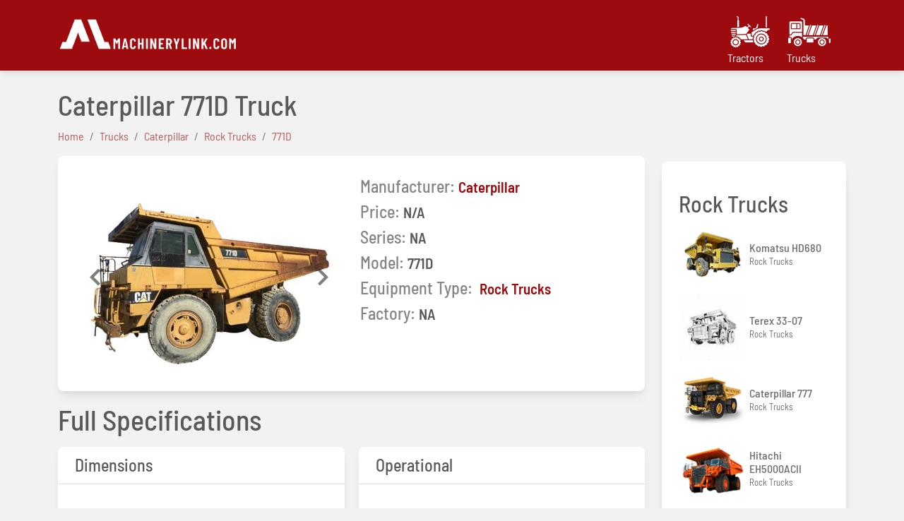

--- FILE ---
content_type: text/html; charset=UTF-8
request_url: https://machinerylink.com/trucks/caterpillar-771d-specifications/
body_size: 5844
content:
<!DOCTYPE html>
<html lang="en">
<style>
    .props h2{
        /* float: left; */
        color:#858585;
        font-size: 1.5rem;
    }
    .props h2 span{
        color:#595959
    }
    dt{
        font-weight: 600 !important;
    }
    .props a{
        color:#9e0b0f;
    }
    .props a span{
        color:#9e0b0f !important;
    }
    @media (min-width:300px) and (max-width:700px) {
        .articles{
            justify-content: center;
        }

</style>

<head>
    <meta charset="utf-8">
    <meta name="viewport" content="width=device-width, initial-scale=1.0, shrink-to-fit=no">
    <title>CaterpillarRock Trucks  771D Full Specifications</title>
    <link rel="canonical" href="https://machinerylink.com/trucks/caterpillar-771d-specifications/" />

    <meta name="description" content="Here we provide full specifications for CaterpillarRock Trucks  771D ">
    <meta http-equiv="Cache-control" content="public">
<link rel="stylesheet" href="https://machinerylink.com/assets/css/mdb.min.css">
<link rel="stylesheet" href="https://machinerylink.com/assets/css/style.css">
<style>
    
</style>


</head>

<body style="background-color: rgba(0, 0, 0, 0.05)">
    <style>
    .brand-class{
        padding-right:20px;
        display: block;
    }
    .brand-class span{
        color:#fff;
        line-height:10px;
    }
    .brand-class:hover span{
        color:#c9b9b9;
    }
    #tractor{
        background-image: url("/i/tractor-manufacturers.png");
        background-repeat: no-repeat;
        width: 64px;
        height: 64px;
    }
    .brand-class:hover #tractor{
        background-image: url("/i/tractor-manufacturers-active.png");
    }
    .brand-class:hover #truck:hover{
        background-image: url("/i/truck-manufacturers-active.png");
    }
    #truck{
        background-image: url("/i/truck-manufacturers.png");
        background-repeat: no-repeat;
        width: 64px;
        height: 64px;
    }

    .brand-class >*{
        display: block;;
    }
   
</style>

<nav class="navbar navbar-expand-lg navbar-dark pink " style="padding:0px;">
    <!-- Container wrapper -->
    <div class="container">
        <!-- Toggle button -->
        <a class="navbar-brand mt-2 mt-lg-0" href="/" style="padding:0px;">
                <!-- <span>MachineryLink.com</span> -->
                <img src="/i/logo-3.png" alt="machinerylink.com" height="60">
        </a>
        <button class="navbar-toggler" type="button" data-mdb-toggle="collapse" data-mdb-target="#navbarSupportedContent" aria-controls="navbarSupportedContent" aria-expanded="false" aria-label="Toggle navigation">
            <i class="fas fa-bars"></i>
        </button>

        <!-- Collapsible wrapper -->
        <div class="collapse navbar-collapse" id="navbarSupportedContent">
            <!-- Navbar brand -->
           
            <!-- Left links -->
            <div class="collapse navbar-collapse" id="navbarSupportedContent"></div>
            <ul class="navbar-nav me-auto mb-2 mb-lg-0">
                <!-- <li class="nav-item">
                    <a class="nav-link" href="#">Write a Review</a>
                </li> -->   
            </ul>
        
            <ul class="navbar-nav ml-auto">
                <li class="nav-item">
                    <!-- <a href="/search" style="color:#fff">Search</a> -->
                    <!-- <form class="form-inline mr-auto" target="_self">
                        <div class="form-group"><input class="form-control search-field" type="search" id="search-field" name="search"><label class="d-xl-flex" for="search-field" style="margin-left: 10px;"><i class="fa fa-search" style="color: rgb(252,252,252);"></i></label></div>
                    </form> -->
                </li>
                <li>
                   <a href="/tractors/" class="brand-class">
                        <span id='tractor'></span> 
                        <span>Tractors</span>
                   </a> 

                </li>
                <li>
                <a href="/trucks/" class="brand-class">
                    <span id="truck"></span>
                    <span>Trucks</span> 
                </a>
                    
                </li>
            </ul>
            
            <!-- Left links -->
        </div>
    </div>
    <!-- Container wrapper -->
</nav>    <div class="container mt-4">
                <section class="article-list">
            <h1>Caterpillar 771D Truck&nbsp;<span></span></h1>
            <ol class="breadcrumb"><li class="breadcrumb-item"><a href="/"><span>Home</span></a></li> <li class="breadcrumb-item"><a href="/trucks/"><span>Trucks</span></a></li> <li class="breadcrumb-item"><a href="/trucks/caterpillar/"><span>Caterpillar</span></a></li> <li class="breadcrumb-item"><a href="/trucks/caterpillar/rock-trucks/"><span>Rock Trucks</span></a></li> <li class="breadcrumb-item"><a href="/trucks/caterpillar-771d-specifications/"><span>771D</span></a></li></ol>            <div class="row no-gutters" >
                <div class="col-xs-10 col-sm-12 col-md-12 col-lg-9 col-xl-9 col-xxl-9">
                   
                    <div class="row">
                        <div class="col feature mb-3">
                            <div class="card w-100">
                                <div class="card-body">
                                    <div class="row">
                                        <div class="col-12 col-md-6">
                                            <div id="carouselDarkVariant" class="carousel slide carousel-fade carousel-dark" data-mdb-ride="carousel">
                                                <div class="carousel-inner">
                                                                                                <!-- <div class="swiper-slide" style="background: url(&quot;https://machinerylink.com/i/caterpillar/771d/1.jpg&quot;) center center / cover no-repeat;">
                                                    </div> -->
                                                                                                    
                                                    <!-- Inner -->
                                                    
                                                        <!-- Single item -->
                                                        <div class="carousel-item active">
                                                            <img src="https://machinerylink.com/i/caterpillar/771d/1.jpg" class="d-block w-100" alt="caterpillar 771d specifications" />
                                                        </div>
                                                    
                                                                                                <!-- Controls -->
                                                </div>
                                                <button class="carousel-control-prev" type="button" data-mdb-target="#carouselDarkVariant" data-mdb-slide="prev">
                                                    <span class="carousel-control-prev-icon" aria-hidden="true"></span>
                                                    <span class="visually-hidden">Previous</span>
                                                </button>
                                                <button class="carousel-control-next" type="button" data-mdb-target="#carouselDarkVariant" data-mdb-slide="next">
                                                    <span class="carousel-control-next-icon" aria-hidden="true"></span>
                                                    <span class="visually-hidden">Next</span>
                                                </button>
                                            </div>
                                        </div> 
                                        <div class="col-12 col-md-6">
                                            <!-- <h1>Caterpillar 771D Trucks&nbsp;<span></span></h1> -->
                                            <div class="props">
                                                <div class="row" style="width:100%;">
                                                    <div class="col-12">
                                                        <h2>Manufacturer:<span style="font-size: 1.3rem;"><a href="/trucks/caterpillar/">Caterpillar</a></span></h2>
                                                    </div>
                                                    <div class="col-12">
                                                        <h2>Price:<span style="font-size: 1.3rem;">N/A</span></h2>
                                                    </div>
                                                    <div class="col-12">
                                                        <h2>Series:<span style="font-size: 1.3rem;">NA</span></h2>
                                                    </div>
                                                    <div class="col-12">
                                                        <h2>Model:<span style="font-size: 1.3rem;">771D</span></h2>
                                                    </div>
                                                    <div class="col-12">
                                                        <h2>Equipment Type:
                                                                                                                        <a href="/rock-trucks/"><span style="font-size: 1.3rem;">Rock Trucks</span></a>
                                                                                                                    </h2>                                                            
                                                    </div>
                                                    <div class="col-12">
                                                        <h2>Factory:<span style="font-size: 1.3rem;">NA</span></h2>
                                                    </div>
                                                </div>    
                                            </div>
                                        </div>           
                                    </div>    
                                </div>    
                            </div>
                        </div>
                    </div>
                    <section>
                                                <h1 style="width:100%;margin-bottom:15px">Full Specifications</h1>
                        <div class="features">
                                                            <div class="card text-left mb-3" style="display:inline-block;width:100%">
                                    <h2 class="card-header" style="font-size:1.5rem"> Dimensions </h2>
                                    <div class="card-body">
                                        <dl class="row" style="align-items:center">
                                                                                            <dt class="col-6 col-sm-5 col-md-5" style="margin:0px;padding:5px">Overall Length</dt>
                                                    <dd class="col-6 col-sm-7 col-md-7" style="margin:0px;padding:5px;">26.91 ft in</dd>
                                                    <div class='col-12' style="border-bottom:1px solid #f9f9f9"></div>
                                                    <!-- <div class='col-12' style="margin-bottom:5px"></div> -->

                                                                                                <dt class="col-6 col-sm-5 col-md-5" style="margin:0px;padding:5px">Overall Width</dt>
                                                    <dd class="col-6 col-sm-7 col-md-7" style="margin:0px;padding:5px;">12.01 ft in</dd>
                                                    <div class='col-12' style="border-bottom:1px solid #f9f9f9"></div>
                                                    <!-- <div class='col-12' style="margin-bottom:5px"></div> -->

                                                                                                <dt class="col-6 col-sm-5 col-md-5" style="margin:0px;padding:5px">Overall Height</dt>
                                                    <dd class="col-6 col-sm-7 col-md-7" style="margin:0px;padding:5px;">12.11 ft in</dd>
                                                    <div class='col-12' style="border-bottom:1px solid #f9f9f9"></div>
                                                    <!-- <div class='col-12' style="margin-bottom:5px"></div> -->

                                                                                                <dt class="col-6 col-sm-5 col-md-5" style="margin:0px;padding:5px">Wheelbase</dt>
                                                    <dd class="col-6 col-sm-7 col-md-7" style="margin:0px;padding:5px;">12.19 ft in</dd>
                                                    <div class='col-12' style="border-bottom:1px solid #f9f9f9"></div>
                                                    <!-- <div class='col-12' style="margin-bottom:5px"></div> -->

                                                                                                <dt class="col-6 col-sm-5 col-md-5" style="margin:0px;padding:5px">Ground Clearance</dt>
                                                    <dd class="col-6 col-sm-7 col-md-7" style="margin:0px;padding:5px;">1.97 ft in</dd>
                                                    <div class='col-12' style="border-bottom:1px solid #f9f9f9"></div>
                                                    <!-- <div class='col-12' style="margin-bottom:5px"></div> -->

                                                                                                <dt class="col-6 col-sm-5 col-md-5" style="margin:0px;padding:5px">Dump Height</dt>
                                                    <dd class="col-6 col-sm-7 col-md-7" style="margin:0px;padding:5px;">25.38 ft in</dd>
                                                    <div class='col-12' style="border-bottom:1px solid #f9f9f9"></div>
                                                    <!-- <div class='col-12' style="margin-bottom:5px"></div> -->

                                                                                                <dt class="col-6 col-sm-5 col-md-5" style="margin:0px;padding:5px">Dump Ground Clearance</dt>
                                                    <dd class="col-6 col-sm-7 col-md-7" style="margin:0px;padding:5px;">1.53 ft in</dd>
                                                    <div class='col-12' style="border-bottom:1px solid #f9f9f9"></div>
                                                    <!-- <div class='col-12' style="margin-bottom:5px"></div> -->

                                                                                    </dl>      
                                    </div>                                          
                                </div>
                                                           <div class="card text-left mb-3" style="display:inline-block;width:100%">
                                    <h2 class="card-header" style="font-size:1.5rem"> Dump </h2>
                                    <div class="card-body">
                                        <dl class="row" style="align-items:center">
                                                                                            <dt class="col-6 col-sm-5 col-md-5" style="margin:0px;padding:5px">Load Capacity ( Struck )</dt>
                                                    <dd class="col-6 col-sm-7 col-md-7" style="margin:0px;padding:5px;">26.43 yd3</dd>
                                                    <div class='col-12' style="border-bottom:1px solid #f9f9f9"></div>
                                                    <!-- <div class='col-12' style="margin-bottom:5px"></div> -->

                                                                                                <dt class="col-6 col-sm-5 col-md-5" style="margin:0px;padding:5px">Load Capacity ( Heaped )</dt>
                                                    <dd class="col-6 col-sm-7 col-md-7" style="margin:0px;padding:5px;">35.97 yd3</dd>
                                                    <div class='col-12' style="border-bottom:1px solid #f9f9f9"></div>
                                                    <!-- <div class='col-12' style="margin-bottom:5px"></div> -->

                                                                                                <dt class="col-6 col-sm-5 col-md-5" style="margin:0px;padding:5px">Rated Payload</dt>
                                                    <dd class="col-6 col-sm-7 col-md-7" style="margin:0px;padding:5px;">90279.3 lb</dd>
                                                    <div class='col-12' style="border-bottom:1px solid #f9f9f9"></div>
                                                    <!-- <div class='col-12' style="margin-bottom:5px"></div> -->

                                                                                    </dl>      
                                    </div>                                          
                                </div>
                                                           <div class="card text-left mb-3" style="display:inline-block;width:100%">
                                    <h2 class="card-header" style="font-size:1.5rem"> Engine </h2>
                                    <div class="card-body">
                                        <dl class="row" style="align-items:center">
                                                                                            <dt class="col-6 col-sm-5 col-md-5" style="margin:0px;padding:5px">Engine Make</dt>
                                                    <dd class="col-6 col-sm-7 col-md-7" style="margin:0px;padding:5px;">2236 </dd>
                                                    <div class='col-12' style="border-bottom:1px solid #f9f9f9"></div>
                                                    <!-- <div class='col-12' style="margin-bottom:5px"></div> -->

                                                                                                <dt class="col-6 col-sm-5 col-md-5" style="margin:0px;padding:5px">Engine Model</dt>
                                                    <dd class="col-6 col-sm-7 col-md-7" style="margin:0px;padding:5px;">3408ETA </dd>
                                                    <div class='col-12' style="border-bottom:1px solid #f9f9f9"></div>
                                                    <!-- <div class='col-12' style="margin-bottom:5px"></div> -->

                                                                                                <dt class="col-6 col-sm-5 col-md-5" style="margin:0px;padding:5px">Gross Power</dt>
                                                    <dd class="col-6 col-sm-7 col-md-7" style="margin:0px;padding:5px;">510 hp</dd>
                                                    <div class='col-12' style="border-bottom:1px solid #f9f9f9"></div>
                                                    <!-- <div class='col-12' style="margin-bottom:5px"></div> -->

                                                                                                <dt class="col-6 col-sm-5 col-md-5" style="margin:0px;padding:5px">Net Power</dt>
                                                    <dd class="col-6 col-sm-7 col-md-7" style="margin:0px;padding:5px;">485 hp</dd>
                                                    <div class='col-12' style="border-bottom:1px solid #f9f9f9"></div>
                                                    <!-- <div class='col-12' style="margin-bottom:5px"></div> -->

                                                                                                <dt class="col-6 col-sm-5 col-md-5" style="margin:0px;padding:5px">Displacement</dt>
                                                    <dd class="col-6 col-sm-7 col-md-7" style="margin:0px;padding:5px;">1098.5 cu in</dd>
                                                    <div class='col-12' style="border-bottom:1px solid #f9f9f9"></div>
                                                    <!-- <div class='col-12' style="margin-bottom:5px"></div> -->

                                                                                    </dl>      
                                    </div>                                          
                                </div>
                                                           <div class="card text-left mb-3" style="display:inline-block;width:100%">
                                    <h2 class="card-header" style="font-size:1.5rem"> Operational </h2>
                                    <div class="card-body">
                                        <dl class="row" style="align-items:center">
                                                                                            <dt class="col-6 col-sm-5 col-md-5" style="margin:0px;padding:5px">Fuel Capacity</dt>
                                                    <dd class="col-6 col-sm-7 col-md-7" style="margin:0px;padding:5px;">140.1 gal</dd>
                                                    <div class='col-12' style="border-bottom:1px solid #f9f9f9"></div>
                                                    <!-- <div class='col-12' style="margin-bottom:5px"></div> -->

                                                                                                <dt class="col-6 col-sm-5 col-md-5" style="margin:0px;padding:5px">Tire Size</dt>
                                                    <dd class="col-6 col-sm-7 col-md-7" style="margin:0px;padding:5px;">18R33 (E-4) </dd>
                                                    <div class='col-12' style="border-bottom:1px solid #f9f9f9"></div>
                                                    <!-- <div class='col-12' style="margin-bottom:5px"></div> -->

                                                                                    </dl>      
                                    </div>                                          
                                </div>
                                                           <div class="card text-left mb-3" style="display:inline-block;width:100%">
                                    <h2 class="card-header" style="font-size:1.5rem"> Transmission </h2>
                                    <div class="card-body">
                                        <dl class="row" style="align-items:center">
                                                                                            <dt class="col-6 col-sm-5 col-md-5" style="margin:0px;padding:5px">Number Of Gears ( Forward )</dt>
                                                    <dd class="col-6 col-sm-7 col-md-7" style="margin:0px;padding:5px;">6 </dd>
                                                    <div class='col-12' style="border-bottom:1px solid #f9f9f9"></div>
                                                    <!-- <div class='col-12' style="margin-bottom:5px"></div> -->

                                                                                                <dt class="col-6 col-sm-5 col-md-5" style="margin:0px;padding:5px">Max Speed</dt>
                                                    <dd class="col-6 col-sm-7 col-md-7" style="margin:0px;padding:5px;">35.5 mph</dd>
                                                    <div class='col-12' style="border-bottom:1px solid #f9f9f9"></div>
                                                    <!-- <div class='col-12' style="margin-bottom:5px"></div> -->

                                                                                    </dl>      
                                    </div>                                          
                                </div>
                                                           <div class="card text-left mb-3" style="display:inline-block;width:100%">
                                    <h2 class="card-header" style="font-size:1.5rem"> Weights </h2>
                                    <div class="card-body">
                                        <dl class="row" style="align-items:center">
                                                                                            <dt class="col-6 col-sm-5 col-md-5" style="margin:0px;padding:5px">Empty Weight</dt>
                                                    <dd class="col-6 col-sm-7 col-md-7" style="margin:0px;padding:5px;">76610.7 lb</dd>
                                                    <div class='col-12' style="border-bottom:1px solid #f9f9f9"></div>
                                                    <!-- <div class='col-12' style="margin-bottom:5px"></div> -->

                                                                                                <dt class="col-6 col-sm-5 col-md-5" style="margin:0px;padding:5px">Loaded Weight</dt>
                                                    <dd class="col-6 col-sm-7 col-md-7" style="margin:0px;padding:5px;">166890 lb</dd>
                                                    <div class='col-12' style="border-bottom:1px solid #f9f9f9"></div>
                                                    <!-- <div class='col-12' style="margin-bottom:5px"></div> -->

                                                                                                <dt class="col-6 col-sm-5 col-md-5" style="margin:0px;padding:5px">Weight Distribution Front ( Empty )</dt>
                                                    <dd class="col-6 col-sm-7 col-md-7" style="margin:0px;padding:5px;">49.8 %</dd>
                                                    <div class='col-12' style="border-bottom:1px solid #f9f9f9"></div>
                                                    <!-- <div class='col-12' style="margin-bottom:5px"></div> -->

                                                                                                <dt class="col-6 col-sm-5 col-md-5" style="margin:0px;padding:5px">Weight Distribution Rear ( Empty )</dt>
                                                    <dd class="col-6 col-sm-7 col-md-7" style="margin:0px;padding:5px;">50.2 %</dd>
                                                    <div class='col-12' style="border-bottom:1px solid #f9f9f9"></div>
                                                    <!-- <div class='col-12' style="margin-bottom:5px"></div> -->

                                                                                                <dt class="col-6 col-sm-5 col-md-5" style="margin:0px;padding:5px">Weight Distribution Front ( Loaded )</dt>
                                                    <dd class="col-6 col-sm-7 col-md-7" style="margin:0px;padding:5px;">33.3 %</dd>
                                                    <div class='col-12' style="border-bottom:1px solid #f9f9f9"></div>
                                                    <!-- <div class='col-12' style="margin-bottom:5px"></div> -->

                                                                                                <dt class="col-6 col-sm-5 col-md-5" style="margin:0px;padding:5px">Weight Distribution Rear ( Loaded )</dt>
                                                    <dd class="col-6 col-sm-7 col-md-7" style="margin:0px;padding:5px;">66.7 %</dd>
                                                    <div class='col-12' style="border-bottom:1px solid #f9f9f9"></div>
                                                    <!-- <div class='col-12' style="margin-bottom:5px"></div> -->

                                                                                    </dl>      
                                    </div>                                          
                                </div>
                                                   </div>
                    </section>
                                    </div>  
                <div class="col-xs-12 col-sm-12 col-md-12 col-lg-3 col-xl-3 col-xxl-3 mt-2">
                    <style>
    .sidebar h4{        
        font-size:1.5rem;        
    }
    .sidebar h3{
        font-size: 1rem;
        margin-bottom: 0px;
        font-weight: 500;
    }
    .sidebar a {
        color:#6c6c6c;
        
    }
    .sidebar a img{
        padding-right:5px;
    }
    .sidebar .cats{
        display: flex;    
        justify-self: center;    
        align-items: center;    
        padding:10px 0px 10px 0px;
    }
</style>
    <div class="card w-100 sidebar mb-5" style="width: 18rem;">
        <div class="card w-100 mt-3" style="width: 18rem;">
            <div class="card-body">
                <h2 class="card-title">Rock Trucks</h2>
                
                                <div class="cats">    
                    <a href="/trucks/komatsu-hd680-specifications/" aria-label="Komatsu HD680">
                        <img width="100px" src="https://machinerylink.com/i/komatsu/t/komatsu-hd680-100.jpg" alt="https://machinerylink.com/i/komatsu/t/komatsu-hd680-100.jpg"/>
                    </a>
                    <div>

                        <h3><a href="/trucks/komatsu-hd680-specifications/">Komatsu HD680</a></h3>
                                                    <a aria-label="Rock Trucks" href="/trucks/komatsu/rock-trucks/">
                                <span style="display:block;font-size:0.8rem">Rock Trucks</span>
                            </a>
                                                <span style="font-size:0.8rem"></span>
                    </div>
                </div>                    
                                <div class="cats">    
                    <a href="/trucks/terex-33-07-specifications/" aria-label="Terex 33-07">
                        <img width="100px" src="https://machinerylink.com/i/t/truck-100x85.jpg" alt="https://machinerylink.com/i/t/truck-100x85.jpg"/>
                    </a>
                    <div>

                        <h3><a href="/trucks/terex-33-07-specifications/">Terex 33-07</a></h3>
                                                    <a aria-label="Rock Trucks" href="/trucks/terex/rock-trucks/">
                                <span style="display:block;font-size:0.8rem">Rock Trucks</span>
                            </a>
                                                <span style="font-size:0.8rem"></span>
                    </div>
                </div>                    
                                <div class="cats">    
                    <a href="/trucks/caterpillar-777-specifications/" aria-label="Caterpillar 777">
                        <img width="100px" src="https://machinerylink.com/i/caterpillar/t/caterpillar-777-100.jpg" alt="https://machinerylink.com/i/caterpillar/t/caterpillar-777-100.jpg"/>
                    </a>
                    <div>

                        <h3><a href="/trucks/caterpillar-777-specifications/">Caterpillar 777</a></h3>
                                                    <a aria-label="Rock Trucks" href="/trucks/caterpillar/rock-trucks/">
                                <span style="display:block;font-size:0.8rem">Rock Trucks</span>
                            </a>
                                                <span style="font-size:0.8rem"></span>
                    </div>
                </div>                    
                                <div class="cats">    
                    <a href="/trucks/hitachi-eh5000acii-specifications/" aria-label="Hitachi EH5000ACII">
                        <img width="100px" src="https://machinerylink.com/i/hitachi/t/hitachi-eh5000acii-100.jpg" alt="https://machinerylink.com/i/hitachi/t/hitachi-eh5000acii-100.jpg"/>
                    </a>
                    <div>

                        <h3><a href="/trucks/hitachi-eh5000acii-specifications/">Hitachi EH5000ACII</a></h3>
                                                    <a aria-label="Rock Trucks" href="/trucks/hitachi/rock-trucks/">
                                <span style="display:block;font-size:0.8rem">Rock Trucks</span>
                            </a>
                                                <span style="font-size:0.8rem"></span>
                    </div>
                </div>                    
                                <div class="cats">    
                    <a href="/trucks/hitachi-eh1000-specifications/" aria-label="Hitachi EH1000">
                        <img width="100px" src="https://machinerylink.com/i/hitachi/t/hitachi-eh1000-100.jpg" alt="https://machinerylink.com/i/hitachi/t/hitachi-eh1000-100.jpg"/>
                    </a>
                    <div>

                        <h3><a href="/trucks/hitachi-eh1000-specifications/">Hitachi EH1000</a></h3>
                                                    <a aria-label="Rock Trucks" href="/trucks/hitachi/rock-trucks/">
                                <span style="display:block;font-size:0.8rem">Rock Trucks</span>
                            </a>
                                                <span style="font-size:0.8rem"></span>
                    </div>
                </div>                    
                            
        </div>
    </div>
</div>
    <div class="card w-100 sidebar mb-5" style="width: 18rem;">
        <div class="card w-100 mt-3" style="width: 18rem;">
            <div class="card-body">
                <h2 class="card-title">Recent Posts</h2>
                
                                <div class="cats">    
                    <a href="/trucks/hitachi-eh-3500-ac-2-specifications/" aria-label="Hitachi EH 3500 AC-2">
                        <img width="100px" src="https://machinerylink.com/i/hitachi/t/hitachi-eh-3500-ac-2-100.jpg" alt="https://machinerylink.com/i/hitachi/t/hitachi-eh-3500-ac-2-100.jpg"/>
                    </a>
                    <div>

                        <h3><a href="/trucks/hitachi-eh-3500-ac-2-specifications/">Hitachi EH 3500 AC-2</a></h3>
                                                <span style="font-size:0.8rem"></span>
                    </div>
                </div>                    
                                <div class="cats">    
                    <a href="/trucks/hitachi-eh3500acii-specifications/" aria-label="Hitachi EH3500ACII">
                        <img width="100px" src="https://machinerylink.com/i/hitachi/t/hitachi-eh3500ac-ii-100.jpg" alt="https://machinerylink.com/i/hitachi/t/hitachi-eh3500ac-ii-100.jpg"/>
                    </a>
                    <div>

                        <h3><a href="/trucks/hitachi-eh3500acii-specifications/">Hitachi EH3500ACII</a></h3>
                                                <span style="font-size:0.8rem"></span>
                    </div>
                </div>                    
                                <div class="cats">    
                    <a href="/trucks/komatsu-hd405-6-specifications/" aria-label="Komatsu HD405-6">
                        <img width="100px" src="https://machinerylink.com/i/komatsu/t/komatsu-hd405-6-100.jpg" alt="https://machinerylink.com/i/komatsu/t/komatsu-hd405-6-100.jpg"/>
                    </a>
                    <div>

                        <h3><a href="/trucks/komatsu-hd405-6-specifications/">Komatsu HD405-6</a></h3>
                                                <span style="font-size:0.8rem"></span>
                    </div>
                </div>                    
                                <div class="cats">    
                    <a href="/trucks/terex-tr45-specifications/" aria-label="Terex TR45">
                        <img width="100px" src="https://machinerylink.com/i/terex/t/terex-tr45-100.jpg" alt="https://machinerylink.com/i/terex/t/terex-tr45-100.jpg"/>
                    </a>
                    <div>

                        <h3><a href="/trucks/terex-tr45-specifications/">Terex TR45</a></h3>
                                                    <a aria-label="Rock Trucks" href="/trucks/terex/rock-trucks/">
                                <span style="display:block;font-size:0.8rem">Rock Trucks</span>
                            </a>
                                                <span style="font-size:0.8rem"></span>
                    </div>
                </div>                    
                                <div class="cats">    
                    <a href="/trucks/hitachi-eh750-2-specifications/" aria-label="Hitachi EH750-2">
                        <img width="100px" src="https://machinerylink.com/i/hitachi/t/hitachi-eh750-2-100.jpg" alt="https://machinerylink.com/i/hitachi/t/hitachi-eh750-2-100.jpg"/>
                    </a>
                    <div>

                        <h3><a href="/trucks/hitachi-eh750-2-specifications/">Hitachi EH750-2</a></h3>
                                                    <a aria-label="Rock Trucks" href="/trucks/hitachi/rock-trucks/">
                                <span style="display:block;font-size:0.8rem">Rock Trucks</span>
                            </a>
                                                <span style="font-size:0.8rem"></span>
                    </div>
                </div>                    
                                <div class="cats">    
                    <a href="/trucks/hitachi-eh750-3-specifications/" aria-label="Hitachi EH750-3">
                        <img width="100px" src="https://machinerylink.com/i/hitachi/t/hitachi-eh750-3-100.jpg" alt="https://machinerylink.com/i/hitachi/t/hitachi-eh750-3-100.jpg"/>
                    </a>
                    <div>

                        <h3><a href="/trucks/hitachi-eh750-3-specifications/">Hitachi EH750-3</a></h3>
                                                    <a aria-label="Rock Trucks" href="/trucks/hitachi/rock-trucks/">
                                <span style="display:block;font-size:0.8rem">Rock Trucks</span>
                            </a>
                                                <span style="font-size:0.8rem"></span>
                    </div>
                </div>                    
                                <div class="cats">    
                    <a href="/trucks/hitachi-eh1000-specifications/" aria-label="Hitachi EH1000">
                        <img width="100px" src="https://machinerylink.com/i/hitachi/t/hitachi-eh1000-100.jpg" alt="https://machinerylink.com/i/hitachi/t/hitachi-eh1000-100.jpg"/>
                    </a>
                    <div>

                        <h3><a href="/trucks/hitachi-eh1000-specifications/">Hitachi EH1000</a></h3>
                                                    <a aria-label="Rock Trucks" href="/trucks/hitachi/rock-trucks/">
                                <span style="display:block;font-size:0.8rem">Rock Trucks</span>
                            </a>
                                                <span style="font-size:0.8rem"></span>
                    </div>
                </div>                    
                                <div class="cats">    
                    <a href="/trucks/hitachi-eh1100-3-specifications/" aria-label="Hitachi EH1100-3">
                        <img width="100px" src="https://machinerylink.com/i/hitachi/t/hitachi-eh1100-3-100.jpg" alt="https://machinerylink.com/i/hitachi/t/hitachi-eh1100-3-100.jpg"/>
                    </a>
                    <div>

                        <h3><a href="/trucks/hitachi-eh1100-3-specifications/">Hitachi EH1100-3</a></h3>
                                                    <a aria-label="Rock Trucks" href="/trucks/hitachi/rock-trucks/">
                                <span style="display:block;font-size:0.8rem">Rock Trucks</span>
                            </a>
                                                <span style="font-size:0.8rem"></span>
                    </div>
                </div>                    
                                <div class="cats">    
                    <a href="/trucks/hitachi-eh1100-specifications/" aria-label="Hitachi EH1100">
                        <img width="100px" src="https://machinerylink.com/i/hitachi/t/hitachi-eh1100-100.jpg" alt="https://machinerylink.com/i/hitachi/t/hitachi-eh1100-100.jpg"/>
                    </a>
                    <div>

                        <h3><a href="/trucks/hitachi-eh1100-specifications/">Hitachi EH1100</a></h3>
                                                    <a aria-label="Rock Trucks" href="/trucks/hitachi/rock-trucks/">
                                <span style="display:block;font-size:0.8rem">Rock Trucks</span>
                            </a>
                                                <span style="font-size:0.8rem"></span>
                    </div>
                </div>                    
                                <div class="cats">    
                    <a href="/trucks/hitachi-eh1600-specifications/" aria-label="Hitachi EH1600">
                        <img width="100px" src="https://machinerylink.com/i/hitachi/t/hitachi-eh1600-100.jpg" alt="https://machinerylink.com/i/hitachi/t/hitachi-eh1600-100.jpg"/>
                    </a>
                    <div>

                        <h3><a href="/trucks/hitachi-eh1600-specifications/">Hitachi EH1600</a></h3>
                                                    <a aria-label="Rock Trucks" href="/trucks/hitachi/rock-trucks/">
                                <span style="display:block;font-size:0.8rem">Rock Trucks</span>
                            </a>
                                                <span style="font-size:0.8rem"></span>
                    </div>
                </div>                    
                            
        </div>
    </div>
</div>
                </div>
            </div>
                
      
           
                
            
            
            
        </section>
        <section class="mt-4">
            <h2>Also See</h2><div class="row articles" style="gap:55px">            <div class="col-9 col-sm-12 col-xs-12 col-md-2 mt-3 item" style="padding:0px">
                <div class="card">
                    <h3 style="font-size:1.2rem;padding:10px;">
                        <a href="/trucks/caterpillar/">Caterpillar</a>
                        <span style=" font-size:0.8rem;color:rgb(128,130,130)">
                            <a href="/trucks/caterpillar/rock-trucks/">(Rock Trucks)</a>
                        </span>
                    </h3>
                    <a href="/trucks/caterpillar-793d-specifications/">
                        <img src="https://machinerylink.com/i/caterpillar/t/caterpillar-793d.jpg" class="card-img-top" alt="Caterpillar 793D">
                    </a>
                    <div class="card-body">
                    <h4 class="name" style="font-size:1.2rem">
                        <strong>
                                                        793D                        </strong>
                    </h4>                                    
                            <ul class="card-text"></ul>
                        <div class="cat">
                            
                        <a href="/trucks/caterpillar-793d-specifications/" class="btn btn-danger" style="align-self:end">Specifications</a>
                        </div>
                    </div>
                </div>
            </div>
                
       
                <div class="col-9 col-sm-12 col-xs-12 col-md-2 mt-3 item" style="padding:0px">
                <div class="card">
                    <h3 style="font-size:1.2rem;padding:10px;">
                        <a href="/trucks/caterpillar/">Caterpillar</a>
                        <span style=" font-size:0.8rem;color:rgb(128,130,130)">
                            <a href="/trucks/caterpillar/rock-trucks/">(Rock Trucks)</a>
                        </span>
                    </h3>
                    <a href="/trucks/caterpillar-773e-specifications/">
                        <img src="https://machinerylink.com/i/caterpillar/t/caterpillar-773e.jpg" class="card-img-top" alt="Caterpillar 773E">
                    </a>
                    <div class="card-body">
                    <h4 class="name" style="font-size:1.2rem">
                        <strong>
                                                        773E                        </strong>
                    </h4>                                    
                            <ul class="card-text"></ul>
                        <div class="cat">
                            
                        <a href="/trucks/caterpillar-773e-specifications/" class="btn btn-danger" style="align-self:end">Specifications</a>
                        </div>
                    </div>
                </div>
            </div>
                
       
                <div class="col-9 col-sm-12 col-xs-12 col-md-2 mt-3 item" style="padding:0px">
                <div class="card">
                    <h3 style="font-size:1.2rem;padding:10px;">
                        <a href="/trucks/caterpillar/">Caterpillar</a>
                        <span style=" font-size:0.8rem;color:rgb(128,130,130)">
                            <a href="/trucks/caterpillar/rock-trucks/">(Rock Trucks)</a>
                        </span>
                    </h3>
                    <a href="/trucks/caterpillar-797-specifications/">
                        <img src="https://machinerylink.com/i/caterpillar/t/caterpillar-797.jpg" class="card-img-top" alt="Caterpillar 797">
                    </a>
                    <div class="card-body">
                    <h4 class="name" style="font-size:1.2rem">
                        <strong>
                                                        797                        </strong>
                    </h4>                                    
                            <ul class="card-text"></ul>
                        <div class="cat">
                            
                        <a href="/trucks/caterpillar-797-specifications/" class="btn btn-danger" style="align-self:end">Specifications</a>
                        </div>
                    </div>
                </div>
            </div>
                
       
                <div class="col-9 col-sm-12 col-xs-12 col-md-2 mt-3 item" style="padding:0px">
                <div class="card">
                    <h3 style="font-size:1.2rem;padding:10px;">
                        <a href="/trucks/caterpillar/">Caterpillar</a>
                        <span style=" font-size:0.8rem;color:rgb(128,130,130)">
                            <a href="/trucks/caterpillar/rock-trucks/">(Rock Trucks)</a>
                        </span>
                    </h3>
                    <a href="/trucks/caterpillar-789c-specifications/">
                        <img src="https://machinerylink.com/i/caterpillar/t/caterpillar-789c.jpg" class="card-img-top" alt="Caterpillar 789C">
                    </a>
                    <div class="card-body">
                    <h4 class="name" style="font-size:1.2rem">
                        <strong>
                                                        789C                        </strong>
                    </h4>                                    
                            <ul class="card-text"></ul>
                        <div class="cat">
                            
                        <a href="/trucks/caterpillar-789c-specifications/" class="btn btn-danger" style="align-self:end">Specifications</a>
                        </div>
                    </div>
                </div>
            </div>
                
       
                <div class="col-9 col-sm-12 col-xs-12 col-md-2 mt-3 item" style="padding:0px">
                <div class="card">
                    <h3 style="font-size:1.2rem;padding:10px;">
                        <a href="/trucks/caterpillar/">Caterpillar</a>
                        <span style=" font-size:0.8rem;color:rgb(128,130,130)">
                            <a href="/trucks/caterpillar/rock-trucks/">(Rock Trucks)</a>
                        </span>
                    </h3>
                    <a href="/trucks/caterpillar-777d-specifications/">
                        <img src="https://machinerylink.com/i/caterpillar/t/caterpillar-777d.jpg" class="card-img-top" alt="Caterpillar 777D">
                    </a>
                    <div class="card-body">
                    <h4 class="name" style="font-size:1.2rem">
                        <strong>
                                                        777D                        </strong>
                    </h4>                                    
                            <ul class="card-text"></ul>
                        <div class="cat">
                            
                        <a href="/trucks/caterpillar-777d-specifications/" class="btn btn-danger" style="align-self:end">Specifications</a>
                        </div>
                    </div>
                </div>
            </div>
                
       
    </div>        </section>
    </div>

    <footer class="text-center text-lg-start bg-light text-muted mt-5">
    <section class="d-flex justify-content-center justify-content-lg-between p-4 border-bottom"></section>
    <section class="">

        <div class="container text-center text-md-start mt-5">
            <div class="row">
                <!-- <div class="col-sm-6 col-md-3 item">
                    <h3>Services</h3>
                    <ul>
                        <li><a href="#">Web design</a></li>
                        <li><a href="#">Development</a></li>
                        <li><a href="#">Hosting</a></li>
                    </ul>
                </div> -->
                <div class="col-md-10 col-lg-10 col-xl-8 mx-auto mb-4">
                        <!-- Content -->
                        <h3 class="text-uppercase fw-bold mb-4">
                            <i class="fas fa-gem me-3"></i>MachineryLink.com
                        </h3>
                        <p>
                        Welcome to MachineryLink.com! This website is the ultimate hub for all things relating to machinery and equipment. 
                        Whether you're a farmer looking for  tractors information or a contractor in need of heavy-duty vehicles information, we've got you covered. 
                        Our user-friendly platform is designed with everyone in mind, so you'll be able to find what you need with ease. 
                        So whether you're an agriculture enthusiast, construction pro, or simply someone interested in machinery, 
                        keep reading to learn more about what we have to offer.
                        </p>
                        
                </div>
                <div class="col-md-2 col-lg-2 col-xl-2 mx-auto mb-4">
                    <h6 class="text-uppercase fw-bold mb-4">
                            About
                    </h6>
                    <p>
                        <a href="/privacy-policy/" class="text-reset">Privacy Policy</a>
                    </p>
                    <p>
                        <a href="/terms-and-conditions/" class="text-reset">Terms and Conditions</a>
                    </p>
                    <!-- <p>
                        <a href="/contact-us/" class="text-reset">Contact</a>
                    </p> -->

                    <!-- <ul>
                        <li><a href="/about-us/">About US</a></li>
                        <li><a href="/privacy-policy/">Privacy Policy</a></li>
                        <li><a href="/terms-and-conditions/">Terms & Conditions</a></li>
                        <li><a href="/contact-us/">Contact us</a></li>
                    </ul> -->
                </div> 
            </div>    
                <!-- <div class="col-md-6 item text">
                    <h3>Company Name</h3>
                    <p>Praesent sed lobortis mi. Suspendisse vel placerat ligula. Vivamus ac sem lacus. Ut vehicula rhoncus elementum. Etiam quis tristique lectus. Aliquam in arcu eget velit pulvinar dictum vel in justo.</p>
                </div> -->

                <div class="col item social"><a href="https://www.facebook.com/MachineryLink-105019568514061" target="_blank"><i class="icon ion-social-facebook"></i></a><a href="https://twitter.com/Machinerylinkk" target="_blank"><i class="icon ion-social-twitter"></i></a><a href="https://www.instagram.com/machinerylinkk/" target="_blank"><i class="icon ion-social-instagram"></i></a></div>
        </div>        
    </section>
     <!-- Copyright -->
     <div class="text-center p-4" style="background-color: rgba(0, 0, 0, 0.05);">
        © 2026 Copyright:
        <a class="text-reset fw-bold" href="/">machinerylink.com</a>
    </div>
    <!-- Copyright -->
</footer>

<link rel="stylesheet" href="https://machinerylink.com/assets/fonts/font.css">
<script type="text/javascript" src="https://machinerylink.com/assets/js/mdb.min.js"></script>



<!-- Global site tag (gtag.js) - Google Analytics -->
<script async src="https://www.googletagmanager.com/gtag/js?id=G-S4T69068Q7"></script>
<script>
    window.dataLayer = window.dataLayer || [];

    function gtag() {
        dataLayer.push(arguments);
    }
    gtag('js', new Date());

    gtag('config', 'G-S4T69068Q7');
</script>
<!-- Google tag (gtag.js) -->
<script async src="https://www.googletagmanager.com/gtag/js?id=UA-201243454-1"></script>
<script>
  window.dataLayer = window.dataLayer || [];
  function gtag(){dataLayer.push(arguments);}
  gtag('js', new Date());

  gtag('config', 'UA-201243454-1');
</script></body>
<script>
const observer = new PerformanceObserver((list) => {
  const entries = list.getEntries();
  const lastEntry = entries[entries.length - 1]; // Use the latest LCP candidate
  console.log("LCP:", lastEntry.startTime);
  console.log(lastEntry);
});
observer.observe({ type: "largest-contentful-paint", buffered: true  });
</script>
</html>